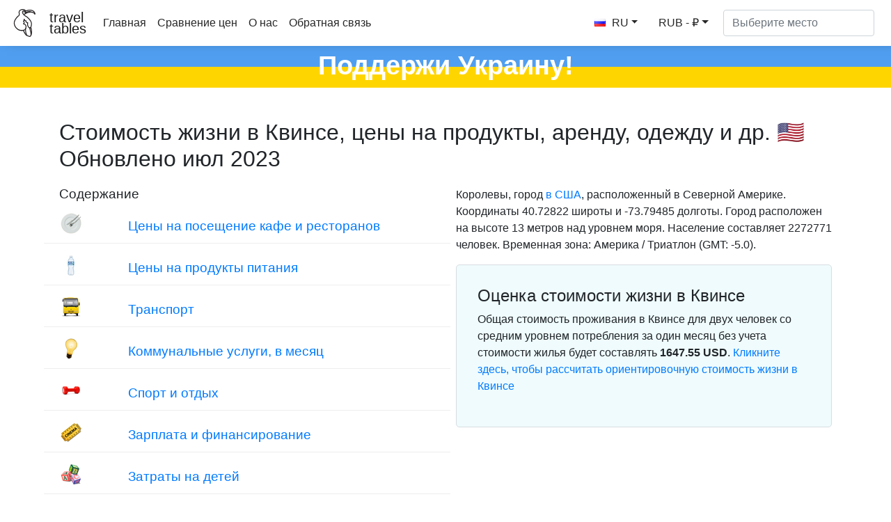

--- FILE ---
content_type: text/html
request_url: https://ru.traveltables.com/country/united-states/city/queens-ny/cost-of-living/
body_size: 11676
content:
<!doctype html><html lang=en><head><meta charset=utf-8><script>(function(e,t,n,s,o){e[s]=e[s]||[],e[s].push({"gtm.start":(new Date).getTime(),event:"gtm.js"});var a=t.getElementsByTagName(n)[0],i=t.createElement(n),r=s!="dataLayer"?"&l="+s:"";i.defer=!0,i.src="https://www.googletagmanager.com/gtm.js?id="+o+r,a.parentNode.insertBefore(i,a)})(window,document,"script","dataLayer","GTM-WMWHK22")</script><link rel=apple-touch-icon sizes=180x180 href=/apple-touch-icon.png><link rel=icon type=image/png sizes=32x32 href=/favicon-32x32.png><link rel=icon type=image/png sizes=194x194 href=/favicon-194x194.png><link rel=icon type=image/png sizes=192x192 href=/android-chrome-192x192.png><link rel=icon type=image/png sizes=16x16 href=/favicon-16x16.png><link rel=manifest href=/site.webmanifest><link rel=mask-icon href=/safari-pinned-tab.svg color=#5bbad5><meta name=msapplication-TileColor content="#da532c"><meta name=msapplication-TileImage content="/mstile-144x144.png"><meta name=theme-color content="#ffffff"><meta name=viewport content="width=device-width,initial-scale=1,shrink-to-fit=no"><meta name=csrf-token content="p9PhnjYVIU1X6aW5gFTVjeuE6XZmBGlOcKroYGFC"><script>(adsbygoogle=window.adsbygoogle||[]).push({google_ad_client:"ca-pub-1589096508840220",enable_page_level_ads:!0})</script><title>Стоимость жизни и цены в Квинсе 🇺🇸 Обновлено июл 2023 - TravelTables</title><meta name=description content="Общая стоимость проживания в Квинсе 🇺🇸 для двух человек со средним уровнем потребления за один месяц без учета стоимости жилья будет составлять ~ 1647.55 $. Цены в Квинсе на 54 товаров и услуг в 10 категориях. Стоимость еды, кафе и ресторанов, транспорта, коммунальных услуг и сборов, цены на одежду, стоимость аренды апартаментов и покупки жилья в Квинсе, а так же средние зарплаты и процентные ставки."><meta property="og:description" content="Общая стоимость проживания в Квинсе 🇺🇸 для двух человек со средним уровнем потребления за один месяц без учета стоимости жилья будет составлять ~ 1647.55 $. Цены в Квинсе на 54 товаров и услуг в 10 категориях. Стоимость еды, кафе и ресторанов, транспорта, коммунальных услуг и сборов, цены на одежду, стоимость аренды апартаментов и покупки жилья в Квинсе, а так же средние зарплаты и процентные ставки."><meta name=twitter:image content="https://traveltables-s3.ams3.cdn.digitaloceanspaces.com/ru/united-states/queens-ny_cost-of-living-1200x628.jpg"><meta property="og:image" content="https://traveltables-s3.ams3.cdn.digitaloceanspaces.com/ru/united-states/queens-ny_cost-of-living-1200x628.jpg"><link rel=stylesheet href=/css/public.d522721959ce495a1b29724fdcd969ac5ab7bd252c65cb1f06980941e0aaa20f9c3d4eb74be8769f94eb7ecf2ce56763826878afc3f722e9ee070eb1d5fe7b20.css><meta name=msvalidate.01 content="E189789501BA52029464581EDD8B9A73"><script src=https://traveltables.com/js/gramCarousel.min.7bd0f39a88441a10a5526da93ffca527213f9fcf31afd8411533fef013655738.js integrity="sha256-e9DzmohEGhClUm2pP/ylJyE/n88xr9hBFTP+8BNlVzg="></script></head><body><noscript><iframe src="https://www.googletagmanager.com/ns.html?id=GTM-WMWHK22" height=0 width=0 style=display:none;visibility:hidden></iframe></noscript><nav class="navbar navbar-expand-lg navbar-light bg-light fixed-top top-custom" id=topNavigationNavbar><img class=navbar-brand src=/toucanbold.svg style=height:50px alt=logo>
<a class=navbar-brand href=/ style=line-height:.8>travel<br>tables</a>
<button class=navbar-toggler type=button data-toggle=collapse data-target=#navbarsExampleDefault aria-controls=navbarsExampleDefault aria-expanded=false aria-label="Toggle navigation" onclick=displayMenu(event)>
<span class=navbar-toggler-icon></span></button><div class="collapse navbar-collapse" id=navbarsExampleDefault><ul class="navbar-nav mr-auto"><li class=nav-item><a class=nav-link href=/>Главная</a></li><li class=nav-item><a class=nav-link href=/compare>Сравнение цен</a></li><li class=nav-item><a class=nav-link href=/about rel=nofollow>О нас</a></li><li class=nav-item><a class=nav-link href=/contact rel=nofollow>Обратная связь</a></li></ul><div class="user-settings-selector mx-2"><a tabindex=0 class="btn btn-md btn-info dropdown-toggle" role=button onclick='openModal("user-settings-modal-language")'><span class="country-flag-sprite sprite-flags_gifs-rus"></span> RU</a>
<a tabindex=0 class="btn btn-md btn-info dropdown-toggle" role=button data-toggle=modal data-target=#user-settings-modal-currency onclick='openModal("user-settings-modal-currency")' id=currency-switch><span class=currency-code-converted>RUB - ₽</span></a></div><div id=app><div class=width-f><form onsubmit=return!1 class="form-inline my-2 my-lg-0" autocomplete=off><input id=autoComplete type=text tabindex=1 data-placeholder='Выберите место' aria-label='Выберите место' data-language=ru class="form-control mr-sm-2" autocomplete=off></form></div></div></div></nav><style>.top-row{height:60px;text-align:center;color:#fff;margin-top:11px;font-size:38px;background:linear-gradient(to bottom,#509ef0 50%,#FFD500 50%);font-weight:700}.top-row-link a,.top-row-link:hover,.top-row-link:visited,top-row-link:active{text-decoration:none}</style><a href=https://supportukrainenow.org/translate-and-share-this/ru rel=nofollow class=top-row-link target=_blank><div class=top-row>Поддержи Украину!</div></a><main role=main class="container my-3"><div class=row style=height:auto!important><div class="col-12 col-md-12"><div class="goods-prices-by-categories pt-3"><div class=row><div class=col-12><h1 class=title-top>Стоимость жизни в Квинсе, цены на продукты, аренду, одежду и др. 🇺🇸<br>Обновлено июл 2023</h1></div><div class="col-12 col-md-6 order-2 order-md-1 mb-5"><div class=row><div class=col-12><h3>Содержание</h3></div><div class="col-12 p-2"><div class="row category-expenses"><div class="col-2 px-4 m-auto col-img"><span class="country-flag-sprite sprite-goods-restaurant"></span></div><div class="col-10 px-4 category-name"><a href=#cat-6>Цены на посещение кафе и ресторанов</a></div></div></div><div class="col-12 p-2"><div class="row category-expenses"><div class="col-2 px-4 m-auto col-img"><span class="country-flag-sprite sprite-goods-watter033"></span></div><div class="col-10 px-4 category-name"><a href=#cat-4>Цены на продукты питания</a></div></div></div><div class="col-12 p-2"><div class="row category-expenses"><div class="col-2 px-4 m-auto col-img"><span class="country-flag-sprite sprite-goods-monthly_pass"></span></div><div class="col-10 px-4 category-name"><a href=#cat-9>Транспорт</a></div></div></div><div class="col-12 p-2"><div class="row category-expenses"><div class="col-2 px-4 m-auto col-img"><span class="country-flag-sprite sprite-goods-lamp"></span></div><div class="col-10 px-4 category-name"><a href=#cat-10>Коммунальные услуги, в месяц</a></div></div></div><div class="col-12 p-2"><div class="row category-expenses"><div class="col-2 px-4 m-auto col-img"><span class="country-flag-sprite sprite-goods-fitness"></span></div><div class="col-10 px-4 category-name"><a href=#cat-8>Спорт и отдых</a></div></div></div><div class="col-12 p-2"><div class="row category-expenses"><div class="col-2 px-4 m-auto col-img"><span class="country-flag-sprite sprite-goods-cinema"></span></div><div class="col-10 px-4 category-name"><a href=#cat-7>Зарплата и финансирование</a></div></div></div><div class="col-12 p-2"><div class="row category-expenses"><div class="col-2 px-4 m-auto col-img"><span class="country-flag-sprite sprite-goods-kindergarten"></span></div><div class="col-10 px-4 category-name"><a href=#cat-2>Затраты на детей</a></div></div></div><div class="col-12 p-2"><div class="row category-expenses"><div class="col-2 px-4 m-auto col-img"><span class="country-flag-sprite sprite-goods-jeans"></span></div><div class="col-10 px-4 category-name"><a href=#cat-3>Одежда и обувь</a></div></div></div><div class="col-12 p-2"><div class="row category-expenses"><div class="col-2 px-4 m-auto col-img"><span class="country-flag-sprite sprite-goods-apartment"></span></div><div class="col-10 px-4 category-name"><a href=#cat-5>Цены на аренду жилья, в месяц</a></div></div></div><div class="col-12 p-2"><div class="row category-expenses"><div class="col-2 px-4 m-auto col-img"><span class="country-flag-sprite sprite-goods-square_meter"></span></div><div class="col-10 px-4 category-name"><a href=#cat-1>Цены на покупку квартиры</a></div></div></div><div class="col-12 p-2"><div class="row category-expenses"><div class="col-2 px-4 m-auto col-img">🌤</div><div class="col-10 px-4 category-name"><a href=/country/united-states/city/queens-ny/weather>Погода по месяцам в Квинсе</a></div></div></div></div></div><div class="col-12 col-md-6 order-1 order-md-2 mb-5"><p>Королевы, город <a href=/country/united-states/cost-of-living>в США</a>, расположенный в Северной Америке. Координаты 40.72822 широты и -73.79485 долготы. Город расположен на высоте 13 метров над уровнем моря. Население составляет 2272771 человек. Временная зона: Америка / Триатлон (GMT: -5.0).</p><div class=counter-goods><h2>Оценка стоимости жизни в Квинсе</h2><p class=hide-on-estimator-turn-on>Общая стоимость проживания в Квинсе для двух человек со средним уровнем потребления за один месяц без учета стоимости жилья будет составлять <b><span class=price-convert data-currency-code=USD data-price=1647.55>1647.55</span> <span class=currency-code-converted>USD</span></b>.
<a onclick="return enableEstimator(),!1" class=hide-on-estimator-turn-on>Кликните здесь, чтобы рассчитать ориентировочную стоимость жизни в Квинсе</a></p><div class=show-on-estimator-turn-on id=estimate><div class="description mb-3"><p>Вы можете рассчитать стоимость жизни в Квинсе меняя количество товаров или услуг используя специальное поле ввода рядом с названием товара. Итоговая сумма появится в плавающем окошке внизу экрана.</p></div><div id=counter-control><estimator people-placeholder="Количество человек" children-placeholder="Количество детей" smoking-placeholder=Курение alcohol-placeholder=Алкоголь total-placeholder=Всего></estimator></div></div></div></div></div></div><div class=py-4><ins class=adsbygoogle style=display:block data-ad-format=fluid data-ad-layout-key=-ef+6k-30-ac+ty data-ad-client=ca-pub-1589096508840220 data-ad-slot=9153919146></ins>
<script>(adsbygoogle=window.adsbygoogle||[]).push({})</script></div><h2 class=py-3 id=cat-6>Цены на посещение кафе и ресторанов</h2><div class="row my-2 g-row" id=g-38><div class="col-md-1 col-1 p-auto m-auto col-img"><span class="country-flag-sprite sprite-goods-restaurant"></span></div><div class="col-md-7 col-11 m-md-0 p-md-0 m-auto p-4 text-md-left col-good-title" style=vertical-align:bottom>Питание в недорогом ресторане</div><div class="col-md-2 col-7 m-auto text-center text-md-right col-price"><span class=price-convert data-currency-code=USD data-price=20 data-range-min data-range-max data-toggle=tooltip title>1,105.62</span>
<span class=currency-code-converted>₽</span></div><div class="col-md-2 col-5 p-auto m-auto text-center col-good-control" style=background-color:#fff><div class=good-control id=good-38><good id=38 name price=20 quantity=1></good></div></div></div><div class="row my-2 g-row" id=g-37><div class="col-md-1 col-1 p-auto m-auto col-img"><span class="country-flag-sprite sprite-goods-restaurant"></span></div><div class="col-md-7 col-11 m-md-0 p-md-0 m-auto p-4 text-md-left col-good-title" style=vertical-align:bottom>Питание для 2 человек, Ресторан среднего уровня, три блюда</div><div class="col-md-2 col-7 m-auto text-center text-md-right col-price"><span class=price-convert data-currency-code=USD data-price=75 data-range-min data-range-max data-toggle=tooltip title>4,146.07</span>
<span class=currency-code-converted>₽</span></div><div class="col-md-2 col-5 p-auto m-auto text-center col-good-control" style=background-color:#fff><div class=good-control id=good-37><good id=37 name price=75 quantity=1></good></div></div></div><div class="row my-2 g-row" id=g-36><div class="col-md-1 col-1 p-auto m-auto col-img"><span class="country-flag-sprite sprite-goods-mcmeal"></span></div><div class="col-md-7 col-11 m-md-0 p-md-0 m-auto p-4 text-md-left col-good-title" style=vertical-align:bottom>Мак меню в McDonalds или альтернативном фастфуде</div><div class="col-md-2 col-7 m-auto text-center text-md-right col-price"><span class=price-convert data-currency-code=USD data-price=8 data-range-min data-range-max data-toggle=tooltip title>442.25</span>
<span class=currency-code-converted>₽</span></div><div class="col-md-2 col-5 p-auto m-auto text-center col-good-control" style=background-color:#fff><div class=good-control id=good-36><good id=36 name price=8 quantity=1></good></div></div></div><div class="row my-2 g-row" id=g-34><div class="col-md-1 col-1 p-auto m-auto col-img"><span class="country-flag-sprite sprite-goods-draught_beer_05"></span></div><div class="col-md-7 col-11 m-md-0 p-md-0 m-auto p-4 text-md-left col-good-title" style=vertical-align:bottom>Домашнее пиво, 0,5 литра</div><div class="col-md-2 col-7 m-auto text-center text-md-right col-price"><span class=price-convert data-currency-code=USD data-price=6 data-range-min data-range-max data-toggle=tooltip title>331.69</span>
<span class=currency-code-converted>₽</span></div><div class="col-md-2 col-5 p-auto m-auto text-center col-good-control" style=background-color:#fff><div class=good-control id=good-34><good id=34 name price=6 quantity=1></good></div></div></div><div class="row my-2 g-row" id=g-35><div class="col-md-1 col-1 p-auto m-auto col-img"><span class="country-flag-sprite sprite-goods-bottle_of_beer05"></span></div><div class="col-md-7 col-11 m-md-0 p-md-0 m-auto p-4 text-md-left col-good-title" style=vertical-align:bottom>Импортированное пиво, 0,33-литровая бутылка</div><div class="col-md-2 col-7 m-auto text-center text-md-right col-price"><span class=price-convert data-currency-code=USD data-price=7 data-range-min data-range-max data-toggle=tooltip title>386.97</span>
<span class=currency-code-converted>₽</span></div><div class="col-md-2 col-5 p-auto m-auto text-center col-good-control" style=background-color:#fff><div class=good-control id=good-35><good id=35 name price=7 quantity=1></good></div></div></div><div class="row my-2 g-row" id=g-32><div class="col-md-1 col-1 p-auto m-auto col-img"><span class="country-flag-sprite sprite-goods-cappuccino"></span></div><div class="col-md-7 col-11 m-md-0 p-md-0 m-auto p-4 text-md-left col-good-title" style=vertical-align:bottom>Капучино</div><div class="col-md-2 col-7 m-auto text-center text-md-right col-price"><span class=price-convert data-currency-code=USD data-price=4.88 data-range-min data-range-max data-toggle=tooltip title>269.77</span>
<span class=currency-code-converted>₽</span></div><div class="col-md-2 col-5 p-auto m-auto text-center col-good-control" style=background-color:#fff><div class=good-control id=good-32><good id=32 name price=4.88 quantity=1></good></div></div></div><div class="row my-2 g-row" id=g-33><div class="col-md-1 col-1 p-auto m-auto col-img"><span class="country-flag-sprite sprite-goods-coke_033"></span></div><div class="col-md-7 col-11 m-md-0 p-md-0 m-auto p-4 text-md-left col-good-title" style=vertical-align:bottom>Coca-Cola, 0,33-литровая банка</div><div class="col-md-2 col-7 m-auto text-center text-md-right col-price"><span class=price-convert data-currency-code=USD data-price=1.69 data-range-min data-range-max data-toggle=tooltip title>93.42</span>
<span class=currency-code-converted>₽</span></div><div class="col-md-2 col-5 p-auto m-auto text-center col-good-control" style=background-color:#fff><div class=good-control id=good-33><good id=33 name price=1.69 quantity=1></good></div></div></div><div class=py-4><div class="row justify-content-center"><div class="col-12 my-4" style=min-height:280px><ins class=adsbygoogle style=display:block data-ad-client=ca-pub-1589096508840220 data-ad-slot=2067497580 data-ad-format=auto data-full-width-responsive=true></ins>
<script>(adsbygoogle=window.adsbygoogle||[]).push({})</script></div></div></div><h2 class=py-3 id=cat-4>Цены на продукты питания</h2><div class="row my-2 g-row" id=g-58><div class="col-md-1 col-1 p-auto m-auto col-img"><span class="country-flag-sprite sprite-goods-watter033"></span></div><div class="col-md-7 col-11 m-md-0 p-md-0 m-auto p-4 text-md-left col-good-title" style=vertical-align:bottom>Вода, 0,33-литровая бутылка</div><div class="col-md-2 col-7 m-auto text-center text-md-right col-price"><span class=price-convert data-currency-code=USD data-price=1.39 data-range-min data-range-max data-toggle=tooltip title>76.84</span>
<span class=currency-code-converted>₽</span></div><div class="col-md-2 col-5 p-auto m-auto text-center col-good-control" style=background-color:#fff><div class=good-control id=good-58><good id=58 name price=1.39 quantity=1></good></div></div></div><div class="row my-2 g-row" id=g-20><div class="col-md-1 col-1 p-auto m-auto col-img"><span class="country-flag-sprite sprite-goods-milk"></span></div><div class="col-md-7 col-11 m-md-0 p-md-0 m-auto p-4 text-md-left col-good-title" style=vertical-align:bottom>Молоко, обычное, 1 литр</div><div class="col-md-2 col-7 m-auto text-center text-md-right col-price"><span class=price-convert data-currency-code=USD data-price=1.25 data-range-min data-range-max data-toggle=tooltip title>69.10</span>
<span class=currency-code-converted>₽</span></div><div class="col-md-2 col-5 p-auto m-auto text-center col-good-control" style=background-color:#fff><div class=good-control id=good-20><good id=20 name price=1.25 quantity=1></good></div></div></div><div class="row my-2 g-row" id=g-18><div class="col-md-1 col-1 p-auto m-auto col-img"><span class="country-flag-sprite sprite-goods-bread"></span></div><div class="col-md-7 col-11 m-md-0 p-md-0 m-auto p-4 text-md-left col-good-title" style=vertical-align:bottom>Буханка свежего белого хлеба, 0,5 кг</div><div class="col-md-2 col-7 m-auto text-center text-md-right col-price"><span class=price-convert data-currency-code=USD data-price=3.12 data-range-min data-range-max data-toggle=tooltip title>172.48</span>
<span class=currency-code-converted>₽</span></div><div class="col-md-2 col-5 p-auto m-auto text-center col-good-control" style=background-color:#fff><div class=good-control id=good-18><good id=18 name price=3.12 quantity=1></good></div></div></div><div class="row my-2 g-row" id=g-25><div class="col-md-1 col-1 p-auto m-auto col-img"><span class="country-flag-sprite sprite-goods-rice"></span></div><div class="col-md-7 col-11 m-md-0 p-md-0 m-auto p-4 text-md-left col-good-title" style=vertical-align:bottom>Белый рис, 1 кг</div><div class="col-md-2 col-7 m-auto text-center text-md-right col-price"><span class=price-convert data-currency-code=USD data-price=6.34 data-range-min data-range-max data-toggle=tooltip title>350.48</span>
<span class=currency-code-converted>₽</span></div><div class="col-md-2 col-5 p-auto m-auto text-center col-good-control" style=background-color:#fff><div class=good-control id=good-25><good id=25 name price=6.34 quantity=1></good></div></div></div><div class="row my-2 g-row" id=g-15><div class="col-md-1 col-1 p-auto m-auto col-img"><span class="country-flag-sprite sprite-goods-egg"></span></div><div class="col-md-7 col-11 m-md-0 p-md-0 m-auto p-4 text-md-left col-good-title" style=vertical-align:bottom>Яйца, упаковка на 12 штук</div><div class="col-md-2 col-7 m-auto text-center text-md-right col-price"><span class=price-convert data-currency-code=USD data-price=3.07 data-range-min data-range-max data-toggle=tooltip title>169.71</span>
<span class=currency-code-converted>₽</span></div><div class="col-md-2 col-5 p-auto m-auto text-center col-good-control" style=background-color:#fff><div class=good-control id=good-15><good id=15 name price=3.07 quantity=1></good></div></div></div><div class="row my-2 g-row" id=g-19><div class="col-md-1 col-1 p-auto m-auto col-img"><span class="country-flag-sprite sprite-goods-cheese"></span></div><div class="col-md-7 col-11 m-md-0 p-md-0 m-auto p-4 text-md-left col-good-title" style=vertical-align:bottom>Местный сыр, 1 кг</div><div class="col-md-2 col-7 m-auto text-center text-md-right col-price"><span class=price-convert data-currency-code=USD data-price=13.22 data-range-min data-range-max data-toggle=tooltip title>730.81</span>
<span class=currency-code-converted>₽</span></div><div class="col-md-2 col-5 p-auto m-auto text-center col-good-control" style=background-color:#fff><div class=good-control id=good-19><good id=19 name price=13.22 quantity=1></good></div></div></div><div class="row my-2 g-row" id=g-13><div class="col-md-1 col-1 p-auto m-auto col-img"><span class="country-flag-sprite sprite-goods-chicken_breasts"></span></div><div class="col-md-7 col-11 m-md-0 p-md-0 m-auto p-4 text-md-left col-good-title" style=vertical-align:bottom>Куриные грудки, без костей и без кожи, 1 кг</div><div class="col-md-2 col-7 m-auto text-center text-md-right col-price"><span class=price-convert data-currency-code=USD data-price=10.66 data-range-min data-range-max data-toggle=tooltip title>589.30</span>
<span class=currency-code-converted>₽</span></div><div class="col-md-2 col-5 p-auto m-auto text-center col-good-control" style=background-color:#fff><div class=good-control id=good-13><good id=13 name price=10.66 quantity=1></good></div></div></div><div class="row my-2 g-row" id=g-11><div class="col-md-1 col-1 p-auto m-auto col-img"><span class="country-flag-sprite sprite-goods-meat"></span></div><div class="col-md-7 col-11 m-md-0 p-md-0 m-auto p-4 text-md-left col-good-title" style=vertical-align:bottom>Говяжья вырезка, красное мясо, 1 кг</div><div class="col-md-2 col-7 m-auto text-center text-md-right col-price"><span class=price-convert data-currency-code=USD data-price=14.88 data-range-min data-range-max data-toggle=tooltip title>822.58</span>
<span class=currency-code-converted>₽</span></div><div class="col-md-2 col-5 p-auto m-auto text-center col-good-control" style=background-color:#fff><div class=good-control id=good-11><good id=11 name price=14.88 quantity=1></good></div></div></div><div class="row my-2 g-row" id=g-9><div class="col-md-1 col-1 p-auto m-auto col-img"><span class="country-flag-sprite sprite-goods-apple"></span></div><div class="col-md-7 col-11 m-md-0 p-md-0 m-auto p-4 text-md-left col-good-title" style=vertical-align:bottom>Яблоки, 1 кг</div><div class="col-md-2 col-7 m-auto text-center text-md-right col-price"><span class=price-convert data-currency-code=USD data-price=3.44 data-range-min data-range-max data-toggle=tooltip title>190.17</span>
<span class=currency-code-converted>₽</span></div><div class="col-md-2 col-5 p-auto m-auto text-center col-good-control" style=background-color:#fff><div class=good-control id=good-9><good id=9 name price=3.44 quantity=1></good></div></div></div><div class="row my-2 g-row" id=g-10><div class="col-md-1 col-1 p-auto m-auto col-img"><span class="country-flag-sprite sprite-goods-banana"></span></div><div class="col-md-7 col-11 m-md-0 p-md-0 m-auto p-4 text-md-left col-good-title" style=vertical-align:bottom>Банан, 1 кг</div><div class="col-md-2 col-7 m-auto text-center text-md-right col-price"><span class=price-convert data-currency-code=USD data-price=1.54 data-range-min data-range-max data-toggle=tooltip title>85.13</span>
<span class=currency-code-converted>₽</span></div><div class="col-md-2 col-5 p-auto m-auto text-center col-good-control" style=background-color:#fff><div class=good-control id=good-10><good id=10 name price=1.54 quantity=1></good></div></div></div><div class="row my-2 g-row" id=g-22><div class="col-md-1 col-1 p-auto m-auto col-img"><span class="country-flag-sprite sprite-goods-orange"></span></div><div class="col-md-7 col-11 m-md-0 p-md-0 m-auto p-4 text-md-left col-good-title" style=vertical-align:bottom>Апельсины, 1 кг</div><div class="col-md-2 col-7 m-auto text-center text-md-right col-price"><span class=price-convert data-currency-code=USD data-price=3.58 data-range-min data-range-max data-toggle=tooltip title>197.91</span>
<span class=currency-code-converted>₽</span></div><div class="col-md-2 col-5 p-auto m-auto text-center col-good-control" style=background-color:#fff><div class=good-control id=good-22><good id=22 name price=3.58 quantity=1></good></div></div></div><div class="row my-2 g-row" id=g-26><div class="col-md-1 col-1 p-auto m-auto col-img"><span class="country-flag-sprite sprite-goods-tomato"></span></div><div class="col-md-7 col-11 m-md-0 p-md-0 m-auto p-4 text-md-left col-good-title" style=vertical-align:bottom>Помидор, 1 кг</div><div class="col-md-2 col-7 m-auto text-center text-md-right col-price"><span class=price-convert data-currency-code=USD data-price=3.63 data-range-min data-range-max data-toggle=tooltip title>200.67</span>
<span class=currency-code-converted>₽</span></div><div class="col-md-2 col-5 p-auto m-auto text-center col-good-control" style=background-color:#fff><div class=good-control id=good-26><good id=26 name price=3.63 quantity=1></good></div></div></div><div class="row my-2 g-row" id=g-24><div class="col-md-1 col-1 p-auto m-auto col-img"><span class="country-flag-sprite sprite-goods-potato"></span></div><div class="col-md-7 col-11 m-md-0 p-md-0 m-auto p-4 text-md-left col-good-title" style=vertical-align:bottom>Картофель, 1 кг</div><div class="col-md-2 col-7 m-auto text-center text-md-right col-price"><span class=price-convert data-currency-code=USD data-price=2.03 data-range-min data-range-max data-toggle=tooltip title>112.22</span>
<span class=currency-code-converted>₽</span></div><div class="col-md-2 col-5 p-auto m-auto text-center col-good-control" style=background-color:#fff><div class=good-control id=good-24><good id=24 name price=2.03 quantity=1></good></div></div></div><div class="row my-2 g-row" id=g-21><div class="col-md-1 col-1 p-auto m-auto col-img"><span class="country-flag-sprite sprite-goods-onion"></span></div><div class="col-md-7 col-11 m-md-0 p-md-0 m-auto p-4 text-md-left col-good-title" style=vertical-align:bottom>Лук, 1 кг</div><div class="col-md-2 col-7 m-auto text-center text-md-right col-price"><span class=price-convert data-currency-code=USD data-price=2.21 data-range-min data-range-max data-toggle=tooltip title>122.17</span>
<span class=currency-code-converted>₽</span></div><div class="col-md-2 col-5 p-auto m-auto text-center col-good-control" style=background-color:#fff><div class=good-control id=good-21><good id=21 name price=2.21 quantity=1></good></div></div></div><div class="row my-2 g-row" id=g-17><div class="col-md-1 col-1 p-auto m-auto col-img"><span class="country-flag-sprite sprite-goods-lettuce"></span></div><div class="col-md-7 col-11 m-md-0 p-md-0 m-auto p-4 text-md-left col-good-title" style=vertical-align:bottom>Салат-латук, 1 головка</div><div class="col-md-2 col-7 m-auto text-center text-md-right col-price"><span class=price-convert data-currency-code=USD data-price=1.63 data-range-min data-range-max data-toggle=tooltip title>90.11</span>
<span class=currency-code-converted>₽</span></div><div class="col-md-2 col-5 p-auto m-auto text-center col-good-control" style=background-color:#fff><div class=good-control id=good-17><good id=17 name price=1.63 quantity=1></good></div></div></div><div class="row my-2 g-row" id=g-27><div class="col-md-1 col-1 p-auto m-auto col-img"><span class="country-flag-sprite sprite-goods-water_15"></span></div><div class="col-md-7 col-11 m-md-0 p-md-0 m-auto p-4 text-md-left col-good-title" style=vertical-align:bottom>Вода, 1,5-литровая бутылка</div><div class="col-md-2 col-7 m-auto text-center text-md-right col-price"><span class=price-convert data-currency-code=USD data-price=2 data-range-min data-range-max data-toggle=tooltip title>110.56</span>
<span class=currency-code-converted>₽</span></div><div class="col-md-2 col-5 p-auto m-auto text-center col-good-control" style=background-color:#fff><div class=good-control id=good-27><good id=27 name price=2 quantity=1></good></div></div></div><div class="row my-2 g-row" id=g-12><div class="col-md-1 col-1 p-auto m-auto col-img"><span class="country-flag-sprite sprite-goods-bottle_of_wine"></span></div><div class="col-md-7 col-11 m-md-0 p-md-0 m-auto p-4 text-md-left col-good-title" style=vertical-align:bottom>Бутылка вина, средняя цена</div><div class="col-md-2 col-7 m-auto text-center text-md-right col-price"><span class=price-convert data-currency-code=USD data-price=13.5 data-range-min data-range-max data-toggle=tooltip title>746.29</span>
<span class=currency-code-converted>₽</span></div><div class="col-md-2 col-5 p-auto m-auto text-center col-good-control" style=background-color:#fff><div class=good-control id=good-12><good id=12 name price=13.5 quantity=1></good></div></div></div><div class="row my-2 g-row" id=g-14><div class="col-md-1 col-1 p-auto m-auto col-img"><span class="country-flag-sprite sprite-goods-bottle_of_beer05"></span></div><div class="col-md-7 col-11 m-md-0 p-md-0 m-auto p-4 text-md-left col-good-title" style=vertical-align:bottom>Домашнее пиво, бутылка объемом 0,5 литра</div><div class="col-md-2 col-7 m-auto text-center text-md-right col-price"><span class=price-convert data-currency-code=USD data-price=2.59 data-range-min data-range-max data-toggle=tooltip title>143.18</span>
<span class=currency-code-converted>₽</span></div><div class="col-md-2 col-5 p-auto m-auto text-center col-good-control" style=background-color:#fff><div class=good-control id=good-14><good id=14 name price=2.59 quantity=1></good></div></div></div><div class="row my-2 g-row" id=g-68><div class="col-md-1 col-1 p-auto m-auto col-img"><span class="country-flag-sprite sprite-goods-bottle_of_beer05"></span></div><div class="col-md-7 col-11 m-md-0 p-md-0 m-auto p-4 text-md-left col-good-title" style=vertical-align:bottom>Импортированное пиво, 0,33-литровая бутылка</div><div class="col-md-2 col-7 m-auto text-center text-md-right col-price"><span class=price-convert data-currency-code=USD data-price=3.67 data-range-min data-range-max data-toggle=tooltip title>202.88</span>
<span class=currency-code-converted>₽</span></div><div class="col-md-2 col-5 p-auto m-auto text-center col-good-control" style=background-color:#fff><div class=good-control id=good-68><good id=68 name price=3.67 quantity=1></good></div></div></div><div class="row my-2 g-row" id=g-23><div class="col-md-1 col-1 p-auto m-auto col-img"><span class="country-flag-sprite sprite-goods-cigarette"></span></div><div class="col-md-7 col-11 m-md-0 p-md-0 m-auto p-4 text-md-left col-good-title" style=vertical-align:bottom>Пачка сигарет</div><div class="col-md-2 col-7 m-auto text-center text-md-right col-price"><span class=price-convert data-currency-code=USD data-price=13.25 data-range-min data-range-max data-toggle=tooltip title>732.47</span>
<span class=currency-code-converted>₽</span></div><div class="col-md-2 col-5 p-auto m-auto text-center col-good-control" style=background-color:#fff><div class=good-control id=good-23><good id=23 name price=13.25 quantity=1></good></div></div></div><div class=py-4><ins class=adsbygoogle style=display:block data-ad-format=fluid data-ad-layout-key=-ef+6k-30-ac+ty data-ad-client=ca-pub-1589096508840220 data-ad-slot=9153919146></ins>
<script>(adsbygoogle=window.adsbygoogle||[]).push({})</script></div><h2 class=py-3 id=cat-9>Транспорт</h2><div class="row my-2 g-row" id=g-47><div class="col-md-1 col-1 p-auto m-auto col-img"><span class="country-flag-sprite sprite-goods-monthly_pass"></span></div><div class="col-md-7 col-11 m-md-0 p-md-0 m-auto p-4 text-md-left col-good-title" style=vertical-align:bottom>Односторонний билет, местный транспорт</div><div class="col-md-2 col-7 m-auto text-center text-md-right col-price"><span class=price-convert data-currency-code=USD data-price=2.75 data-range-min data-range-max data-toggle=tooltip title>152.02</span>
<span class=currency-code-converted>₽</span></div><div class="col-md-2 col-5 p-auto m-auto text-center col-good-control" style=background-color:#fff><div class=good-control id=good-47><good id=47 name price=2.75 quantity=1></good></div></div></div><div class="row my-2 g-row" id=g-46><div class="col-md-1 col-1 p-auto m-auto col-img"><span class="country-flag-sprite sprite-goods-monthly_pass"></span></div><div class="col-md-7 col-11 m-md-0 p-md-0 m-auto p-4 text-md-left col-good-title" style=vertical-align:bottom>Ежемесячный проездной, Обычная цена</div><div class="col-md-2 col-7 m-auto text-center text-md-right col-price"><span class=price-convert data-currency-code=USD data-price=127 data-range-min data-range-max data-toggle=tooltip title>7,020.69</span>
<span class=currency-code-converted>₽</span></div><div class="col-md-2 col-5 p-auto m-auto text-center col-good-control" style=background-color:#fff><div class=good-control id=good-46><good id=46 name price=127 quantity=1></good></div></div></div><div class="row my-2 g-row" id=g-50><div class="col-md-1 col-1 p-auto m-auto col-img"><span class="country-flag-sprite sprite-goods-taxi"></span></div><div class="col-md-7 col-11 m-md-0 p-md-0 m-auto p-4 text-md-left col-good-title" style=vertical-align:bottom>Тариф за посадку, средний</div><div class="col-md-2 col-7 m-auto text-center text-md-right col-price"><span class=price-convert data-currency-code=USD data-price=3.5 data-range-min data-range-max data-toggle=tooltip title>193.48</span>
<span class=currency-code-converted>₽</span></div><div class="col-md-2 col-5 p-auto m-auto text-center col-good-control" style=background-color:#fff><div class=good-control id=good-50><good id=50 name price=3.5 quantity=1></good></div></div></div><div class="row my-2 g-row" id=g-49><div class="col-md-1 col-1 p-auto m-auto col-img"><span class="country-flag-sprite sprite-goods-taxi"></span></div><div class="col-md-7 col-11 m-md-0 p-md-0 m-auto p-4 text-md-left col-good-title" style=vertical-align:bottom>Такси, цена за 1 км, нормальный тариф</div><div class="col-md-2 col-7 m-auto text-center text-md-right col-price"><span class=price-convert data-currency-code=USD data-price=1.86 data-range-min data-range-max data-toggle=tooltip title>102.82</span>
<span class=currency-code-converted>₽</span></div><div class="col-md-2 col-5 p-auto m-auto text-center col-good-control" style=background-color:#fff><div class=good-control id=good-49><good id=49 name price=1.86 quantity=1></good></div></div></div><div class="row my-2 g-row" id=g-48><div class="col-md-1 col-1 p-auto m-auto col-img"><span class="country-flag-sprite sprite-goods-taxi"></span></div><div class="col-md-7 col-11 m-md-0 p-md-0 m-auto p-4 text-md-left col-good-title" style=vertical-align:bottom>Такси, цена за 1 час ожидания, нормальный тариф</div><div class="col-md-2 col-7 m-auto text-center text-md-right col-price"><span class=price-convert data-currency-code=USD data-price=27.5 data-range-min data-range-max data-toggle=tooltip title>1,520.23</span>
<span class=currency-code-converted>₽</span></div><div class="col-md-2 col-5 p-auto m-auto text-center col-good-control" style=background-color:#fff><div class=good-control id=good-48><good id=48 name price=27.5 quantity=1></good></div></div></div><div class="row my-2 g-row" id=g-45><div class="col-md-1 col-1 p-auto m-auto col-img"><span class="country-flag-sprite sprite-goods-gasoline"></span></div><div class="col-md-7 col-11 m-md-0 p-md-0 m-auto p-4 text-md-left col-good-title" style=vertical-align:bottom>Бензин, 1 литр</div><div class="col-md-2 col-7 m-auto text-center text-md-right col-price"><span class=price-convert data-currency-code=USD data-price=0.67 data-range-min data-range-max data-toggle=tooltip title>37.04</span>
<span class=currency-code-converted>₽</span></div><div class="col-md-2 col-5 p-auto m-auto text-center col-good-control" style=background-color:#fff><div class=good-control id=good-45><good id=45 name price=0.67 quantity=1></good></div></div></div><div class="row my-2 g-row" id=g-52><div class="col-md-1 col-1 p-auto m-auto col-img"><span class="country-flag-sprite sprite-goods-car"></span></div><div class="col-md-7 col-11 m-md-0 p-md-0 m-auto p-4 text-md-left col-good-title" style=vertical-align:bottom>Volkswagen Golf 1.4 90 KW Trendline (или эквивалентный новый автомобиль)</div><div class="col-md-2 col-7 m-auto text-center text-md-right col-price"><span class=price-convert data-currency-code=USD data-price=26000 data-range-min data-range-max data-toggle=tooltip title>1,437,305.98</span>
<span class=currency-code-converted>₽</span></div><div class="col-md-2 col-5 p-auto m-auto text-center col-good-control" style=background-color:#fff><div class=good-control id=good-52><good id=52 name price=26000 quantity=1></good></div></div></div><div class=py-4><div class="alert alert-info my-5" role=alert><div class=icon-alert-left>💵</div><div class=alert-info-text>Вы можете помочь другим добавив информацию о текущих ценах в Квинсе.
<a href=/add-goods-and-services-prices/ class=alert-link>Обновить цены</a></div></div></div><h2 class=py-3 id=cat-10>Коммунальные услуги, в месяц</h2><div class="row my-2 g-row" id=g-54><div class="col-md-1 col-1 p-auto m-auto col-img"><span class="country-flag-sprite sprite-goods-lamp"></span></div><div class="col-md-7 col-11 m-md-0 p-md-0 m-auto p-4 text-md-left col-good-title" style=vertical-align:bottom>Основные коммунальные услуги для 85m2 Квартира, включая электричество, отопление или охлаждение, воду и вывоз мусора</div><div class="col-md-2 col-7 m-auto text-center text-md-right col-price"><span class=price-convert data-currency-code=USD data-price=237.31 data-range-min data-range-max data-toggle=tooltip title>13,118.73</span>
<span class=currency-code-converted>₽</span></div><div class="col-md-2 col-5 p-auto m-auto text-center col-good-control" style=background-color:#fff><div class=good-control id=good-54><good id=54 name price=237.31 quantity=1></good></div></div></div><div class="row my-2 g-row" id=g-53><div class="col-md-1 col-1 p-auto m-auto col-img"><span class="country-flag-sprite sprite-goods-phone"></span></div><div class="col-md-7 col-11 m-md-0 p-md-0 m-auto p-4 text-md-left col-good-title" style=vertical-align:bottom>Предоплаченный Мобильный Тариф, цена за 1 мин, Без Скидки или Планов</div><div class="col-md-2 col-7 m-auto text-center text-md-right col-price"><span class=price-convert data-currency-code=USD data-price=0.37 data-range-min data-range-max data-toggle=tooltip title>20.45</span>
<span class=currency-code-converted>₽</span></div><div class="col-md-2 col-5 p-auto m-auto text-center col-good-control" style=background-color:#fff><div class=good-control id=good-53><good id=53 name price=0.37 quantity=1></good></div></div></div><div class="row my-2 g-row" id=g-55><div class="col-md-1 col-1 p-auto m-auto col-img"><span class="country-flag-sprite sprite-goods-internet"></span></div><div class="col-md-7 col-11 m-md-0 p-md-0 m-auto p-4 text-md-left col-good-title" style=vertical-align:bottom>Интернет, 60 Мбит / с или Больше, Неограниченные данные, Кабель / ADSL</div><div class="col-md-2 col-7 m-auto text-center text-md-right col-price"><span class=price-convert data-currency-code=USD data-price=63.75 data-range-min data-range-max data-toggle=tooltip title>3,524.16</span>
<span class=currency-code-converted>₽</span></div><div class="col-md-2 col-5 p-auto m-auto text-center col-good-control" style=background-color:#fff><div class=good-control id=good-55><good id=55 name price=63.75 quantity=1></good></div></div></div><div class=py-4><ins class=adsbygoogle style=display:block data-ad-format=fluid data-ad-layout-key=-ef+6k-30-ac+ty data-ad-client=ca-pub-1589096508840220 data-ad-slot=9153919146></ins>
<script>(adsbygoogle=window.adsbygoogle||[]).push({})</script></div><h2 class=py-3 id=cat-8>Спорт и отдых</h2><div class="row my-2 g-row" id=g-43><div class="col-md-1 col-1 p-auto m-auto col-img"><span class="country-flag-sprite sprite-goods-fitness"></span></div><div class="col-md-7 col-11 m-md-0 p-md-0 m-auto p-4 text-md-left col-good-title" style=vertical-align:bottom>Фитнес-клуб, Ежемесячная плата за 1 взрослого</div><div class="col-md-2 col-7 m-auto text-center text-md-right col-price"><span class=price-convert data-currency-code=USD data-price=33.86 data-range-min data-range-max data-toggle=tooltip title>1,871.81</span>
<span class=currency-code-converted>₽</span></div><div class="col-md-2 col-5 p-auto m-auto text-center col-good-control" style=background-color:#fff><div class=good-control id=good-43><good id=43 name price=33.86 quantity=1></good></div></div></div><div class="row my-2 g-row" id=g-44><div class="col-md-1 col-1 p-auto m-auto col-img"><span class="country-flag-sprite sprite-goods-tennis"></span></div><div class="col-md-7 col-11 m-md-0 p-md-0 m-auto p-4 text-md-left col-good-title" style=vertical-align:bottom>Аренда теннисного корта, 1 час на выходных</div><div class="col-md-2 col-7 m-auto text-center text-md-right col-price"><span class=price-convert data-currency-code=USD data-price=34 data-range-min data-range-max data-toggle=tooltip title>1,879.55</span>
<span class=currency-code-converted>₽</span></div><div class="col-md-2 col-5 p-auto m-auto text-center col-good-control" style=background-color:#fff><div class=good-control id=good-44><good id=44 name price=34 quantity=1></good></div></div></div><div class=py-4><ins class=adsbygoogle style=display:block data-ad-format=fluid data-ad-layout-key=-ef+6k-30-ac+ty data-ad-client=ca-pub-1589096508840220 data-ad-slot=9153919146></ins>
<script>(adsbygoogle=window.adsbygoogle||[]).push({})</script></div><h2 class=py-3 id=cat-7>Зарплата и финансирование</h2><div class="row my-2 g-row" id=g-42><div class="col-md-1 col-1 p-auto m-auto col-img"><span class="country-flag-sprite sprite-goods-cinema"></span></div><div class="col-md-7 col-11 m-md-0 p-md-0 m-auto p-4 text-md-left col-good-title" style=vertical-align:bottom>Билет в кино, 1 место</div><div class="col-md-2 col-7 m-auto text-center text-md-right col-price"><span class=price-convert data-currency-code=USD data-price=16 data-range-min data-range-max data-toggle=tooltip title>884.50</span>
<span class=currency-code-converted>₽</span></div><div class="col-md-2 col-5 p-auto m-auto text-center col-good-control" style=background-color:#fff><div class=good-control id=good-42><good id=42 name price=16 quantity=1></good></div></div></div><div class="row my-2 g-row" id=g-40><div class="col-md-1 col-1 p-auto m-auto col-img"><span class="country-flag-sprite sprite-goods-salary"></span></div><div class="col-md-7 col-11 m-md-0 p-md-0 m-auto p-4 text-md-left col-good-title" style=vertical-align:bottom>Средняя месячная чистая зарплата, после уплаты налогов</div><div class="col-md-2 col-7 m-auto text-center text-md-right col-price"><span class=price-convert data-currency-code=USD data-price=5543.83 data-range-min data-range-max data-toggle=tooltip title>306,468.46</span>
<span class=currency-code-converted>₽</span></div><div class="col-md-2 col-5 p-auto m-auto text-center col-good-control" style=background-color:#fff><div class=good-control id=good-40><good id=40 name price=5543.83 quantity=1></good></div></div></div><div class="row my-2 g-row" id=g-65><div class="col-md-1 col-1 p-auto m-auto col-img"><span class="country-flag-sprite sprite-goods-mortage"></span></div><div class="col-md-7 col-11 m-md-0 p-md-0 m-auto p-4 text-md-left col-good-title" style=vertical-align:bottom>Процентная ставка по ипотечным кредитам в процентах за 20 лет фиксированной ставки, годовая, фиксированная ставка</div><div class="col-md-2 col-7 m-auto text-center text-md-right col-price">4.52 %</div><div class="col-md-2 col-5 p-auto m-auto text-center col-good-control" style=background-color:#fff><div class=good-control id=good-65><good id=65 name price=4.52 quantity=1></good></div></div></div><div class=py-4><ins class=adsbygoogle style=display:block data-ad-format=fluid data-ad-layout-key=-ef+6k-30-ac+ty data-ad-client=ca-pub-1589096508840220 data-ad-slot=9153919146></ins>
<script>(adsbygoogle=window.adsbygoogle||[]).push({})</script></div><h2 class=py-3 id=cat-2>Затраты на детей</h2><div class="row my-2 g-row" id=g-4><div class="col-md-1 col-1 p-auto m-auto col-img"><span class="country-flag-sprite sprite-goods-kindergarten"></span></div><div class="col-md-7 col-11 m-md-0 p-md-0 m-auto p-4 text-md-left col-good-title" style=vertical-align:bottom>Частный дошкольный или детский сад, ежемесячно на 1 ребенка</div><div class="col-md-2 col-7 m-auto text-center text-md-right col-price"><span class=price-convert data-currency-code=USD data-price=1425 data-range-min data-range-max data-toggle=tooltip title>78,775.42</span>
<span class=currency-code-converted>₽</span></div><div class="col-md-2 col-5 p-auto m-auto text-center col-good-control" style=background-color:#fff><div class=good-control id=good-4><good id=4 name price=1425 quantity=1></good></div></div></div><div class="row my-2 g-row" id=g-3><div class="col-md-1 col-1 p-auto m-auto col-img"><span class="country-flag-sprite sprite-goods-school"></span></div><div class="col-md-7 col-11 m-md-0 p-md-0 m-auto p-4 text-md-left col-good-title" style=vertical-align:bottom>Международная начальная школа, ежегодно для 1 ребенка</div><div class="col-md-2 col-7 m-auto text-center text-md-right col-price"><span class=price-convert data-currency-code=USD data-price=18000 data-range-min data-range-max data-toggle=tooltip title>995,057.98</span>
<span class=currency-code-converted>₽</span></div><div class="col-md-2 col-5 p-auto m-auto text-center col-good-control" style=background-color:#fff><div class=good-control id=good-3><good id=3 name price=18000 quantity=1></good></div></div></div><div class=py-4><ins class=adsbygoogle style=display:block data-ad-format=fluid data-ad-layout-key=-ef+6k-30-ac+ty data-ad-client=ca-pub-1589096508840220 data-ad-slot=9153919146></ins>
<script>(adsbygoogle=window.adsbygoogle||[]).push({})</script></div><h2 class=py-3 id=cat-3>Одежда и обувь</h2><div class="row my-2 g-row" id=g-5><div class="col-md-1 col-1 p-auto m-auto col-img"><span class="country-flag-sprite sprite-goods-jeans"></span></div><div class="col-md-7 col-11 m-md-0 p-md-0 m-auto p-4 text-md-left col-good-title" style=vertical-align:bottom>Пара джинсов в магазинах брендовой одежды</div><div class="col-md-2 col-7 m-auto text-center text-md-right col-price"><span class=price-convert data-currency-code=USD data-price=48.25 data-range-min data-range-max data-toggle=tooltip title>2,667.31</span>
<span class=currency-code-converted>₽</span></div><div class="col-md-2 col-5 p-auto m-auto text-center col-good-control" style=background-color:#fff><div class=good-control id=good-5><good id=5 name price=48.25 quantity=1></good></div></div></div><div class="row my-2 g-row" id=g-64><div class="col-md-1 col-1 p-auto m-auto col-img"><span class="country-flag-sprite sprite-goods-summer_dress"></span></div><div class="col-md-7 col-11 m-md-0 p-md-0 m-auto p-4 text-md-left col-good-title" style=vertical-align:bottom>Летнее платье в магазине брендовой одежды</div><div class="col-md-2 col-7 m-auto text-center text-md-right col-price"><span class=price-convert data-currency-code=USD data-price=34 data-range-min data-range-max data-toggle=tooltip title>1,879.55</span>
<span class=currency-code-converted>₽</span></div><div class="col-md-2 col-5 p-auto m-auto text-center col-good-control" style=background-color:#fff><div class=good-control id=good-64><good id=64 name price=34 quantity=1></good></div></div></div><div class="row my-2 g-row" id=g-7><div class="col-md-1 col-1 p-auto m-auto col-img"><span class="country-flag-sprite sprite-goods-running_shoes"></span></div><div class="col-md-7 col-11 m-md-0 p-md-0 m-auto p-4 text-md-left col-good-title" style=vertical-align:bottom>Пара кроссовок, средняя цена</div><div class="col-md-2 col-7 m-auto text-center text-md-right col-price"><span class=price-convert data-currency-code=USD data-price=79.86 data-range-min data-range-max data-toggle=tooltip title>4,414.74</span>
<span class=currency-code-converted>₽</span></div><div class="col-md-2 col-5 p-auto m-auto text-center col-good-control" style=background-color:#fff><div class=good-control id=good-7><good id=7 name price=79.86 quantity=1></good></div></div></div><div class="row my-2 g-row" id=g-6><div class="col-md-1 col-1 p-auto m-auto col-img"><span class="country-flag-sprite sprite-goods-leather_shoes"></span></div><div class="col-md-7 col-11 m-md-0 p-md-0 m-auto p-4 text-md-left col-good-title" style=vertical-align:bottom>Пара кожаной обуви</div><div class="col-md-2 col-7 m-auto text-center text-md-right col-price"><span class=price-convert data-currency-code=USD data-price=106.5 data-range-min data-range-max data-toggle=tooltip title>5,887.43</span>
<span class=currency-code-converted>₽</span></div><div class="col-md-2 col-5 p-auto m-auto text-center col-good-control" style=background-color:#fff><div class=good-control id=good-6><good id=6 name price=106.5 quantity=1></good></div></div></div><div class=py-4><ins class=adsbygoogle style=display:block data-ad-format=fluid data-ad-layout-key=-ef+6k-30-ac+ty data-ad-client=ca-pub-1589096508840220 data-ad-slot=9153919146></ins>
<script>(adsbygoogle=window.adsbygoogle||[]).push({})</script></div><h2 class=py-3 id=cat-5>Цены на аренду жилья, в месяц</h2><div class="row my-2 g-row" id=g-29><div class="col-md-1 col-1 p-auto m-auto col-img"><span class="country-flag-sprite sprite-goods-apartment"></span></div><div class="col-md-7 col-11 m-md-0 p-md-0 m-auto p-4 text-md-left col-good-title" style=vertical-align:bottom>Квартира, 1 спальня, в центре города</div><div class="col-md-2 col-7 m-auto text-center text-md-right col-price"><span class=price-convert data-currency-code=USD data-price=2556.25 data-range-min data-range-max data-toggle=tooltip title>141,312.05</span>
<span class=currency-code-converted>₽</span></div><div class="col-md-2 col-5 p-auto m-auto text-center col-good-control" style=background-color:#fff><div class=good-control id=good-29><good id=29 name price=2556.25 quantity=1></good></div></div></div><div class="row my-2 g-row" id=g-28><div class="col-md-1 col-1 p-auto m-auto col-img"><span class="country-flag-sprite sprite-goods-apartment"></span></div><div class="col-md-7 col-11 m-md-0 p-md-0 m-auto p-4 text-md-left col-good-title" style=vertical-align:bottom>Квартира, 1 спальня, Вне центра города</div><div class="col-md-2 col-7 m-auto text-center text-md-right col-price"><span class=price-convert data-currency-code=USD data-price=1982.5 data-range-min data-range-max data-toggle=tooltip title>109,594.58</span>
<span class=currency-code-converted>₽</span></div><div class="col-md-2 col-5 p-auto m-auto text-center col-good-control" style=background-color:#fff><div class=good-control id=good-28><good id=28 name price=1982.5 quantity=1></good></div></div></div><div class="row my-2 g-row" id=g-31><div class="col-md-1 col-1 p-auto m-auto col-img"><span class="country-flag-sprite sprite-goods-apartment"></span></div><div class="col-md-7 col-11 m-md-0 p-md-0 m-auto p-4 text-md-left col-good-title" style=vertical-align:bottom>Квартира, 3 спальни, в центре города</div><div class="col-md-2 col-7 m-auto text-center text-md-right col-price"><span class=price-convert data-currency-code=USD data-price=4233.33 data-range-min data-range-max data-toggle=tooltip title>234,022.71</span>
<span class=currency-code-converted>₽</span></div><div class="col-md-2 col-5 p-auto m-auto text-center col-good-control" style=background-color:#fff><div class=good-control id=good-31><good id=31 name price=4233.33 quantity=1></good></div></div></div><div class="row my-2 g-row" id=g-30><div class="col-md-1 col-1 p-auto m-auto col-img"><span class="country-flag-sprite sprite-goods-apartment"></span></div><div class="col-md-7 col-11 m-md-0 p-md-0 m-auto p-4 text-md-left col-good-title" style=vertical-align:bottom>Квартира, 3 спальни, Вне центра города</div><div class="col-md-2 col-7 m-auto text-center text-md-right col-price"><span class=price-convert data-currency-code=USD data-price=2900 data-range-min data-range-max data-toggle=tooltip title>160,314.90</span>
<span class=currency-code-converted>₽</span></div><div class="col-md-2 col-5 p-auto m-auto text-center col-good-control" style=background-color:#fff><div class=good-control id=good-30><good id=30 name price=2900 quantity=1></good></div></div></div><div class=py-4><ins class=adsbygoogle style=display:block data-ad-format=fluid data-ad-layout-key=-ef+6k-30-ac+ty data-ad-client=ca-pub-1589096508840220 data-ad-slot=9153919146></ins>
<script>(adsbygoogle=window.adsbygoogle||[]).push({})</script></div><h2 class=py-3 id=cat-1>Цены на покупку квартиры</h2><div class="row my-2 g-row" id=g-2><div class="col-md-1 col-1 p-auto m-auto col-img"><span class="country-flag-sprite sprite-goods-square_meter"></span></div><div class="col-md-7 col-11 m-md-0 p-md-0 m-auto p-4 text-md-left col-good-title" style=vertical-align:bottom>Цена за м<sup>2</sup> на покупку квартиры в центре города</div><div class="col-md-2 col-7 m-auto text-center text-md-right col-price"><span class=price-convert data-currency-code=USD data-price=24038.35 data-range-min data-range-max data-toggle=tooltip title>1,328,864.01</span>
<span class=currency-code-converted>₽</span></div><div class="col-md-2 col-5 p-auto m-auto text-center col-good-control" style=background-color:#fff><div class=good-control id=good-2><good id=2 name price=24038.35 quantity=1></good></div></div></div><div class="row my-2 g-row" id=g-1><div class="col-md-1 col-1 p-auto m-auto col-img"><span class="country-flag-sprite sprite-goods-square_meter"></span></div><div class="col-md-7 col-11 m-md-0 p-md-0 m-auto p-4 text-md-left col-good-title" style=vertical-align:bottom>Цена за м<sup>2</sup> на покупку квартиры за пределами центра города</div><div class="col-md-2 col-7 m-auto text-center text-md-right col-price"><span class=price-convert data-currency-code=USD data-price=9141.86 data-range-min data-range-max data-toggle=tooltip title>505,371.15</span>
<span class=currency-code-converted>₽</span></div><div class="col-md-2 col-5 p-auto m-auto text-center col-good-control" style=background-color:#fff><div class=good-control id=good-1><good id=1 name price=9141.86 quantity=1></good></div></div></div></div><div class=col-12><div class="row my-5"><div class="mx-auto p-5"><div class=social-buttons-inline><a class=resp-sharing-button__link rel=noreferrer href="https://facebook.com/sharer/sharer.php?u=https%3a%2f%2fru.traveltables.com%2fcountry%2funited-states%2fcity%2fqueens-ny%2fcost-of-living%2f" target=_blank aria-label="Поделиться в Facebook"><div class="resp-sharing-button resp-sharing-button--facebook resp-sharing-button--large"><div aria-hidden=true class="resp-sharing-button__icon resp-sharing-button__icon--solid"><svg xmlns="http://www.w3.org/2000/svg" viewBox="0 0 24 24"><path d="M18.77 7.46H14.5v-1.9c0-.9.6-1.1 1-1.1h3V.5h-4.33C10.24.5 9.5 3.44 9.5 5.32v2.15h-3v4h3v12h5v-12h3.85l.42-4z"/></svg></div></div></a><a class=resp-sharing-button__link rel=noreferrer href="https://twitter.com/intent/tweet/?text=&amp;url=https%3a%2f%2fru.traveltables.com%2fcountry%2funited-states%2fcity%2fqueens-ny%2fcost-of-living%2f" target=_blank aria-label="Поделиться в Twitter"><div class="resp-sharing-button resp-sharing-button--twitter resp-sharing-button--large"><div aria-hidden=true class="resp-sharing-button__icon resp-sharing-button__icon--solid"><svg xmlns="http://www.w3.org/2000/svg" viewBox="0 0 24 24"><path d="M23.44 4.83c-.8.37-1.5.38-2.22.02.93-.56.98-.96 1.32-2.02-.88.52-1.86.9-2.9 1.1-.82-.88-2-1.43-3.3-1.43-2.5.0-4.55 2.04-4.55 4.54.0.36.03.7.1 1.04-3.77-.2-7.12-2-9.36-4.75-.4.67-.6 1.45-.6 2.3.0 1.56.8 2.95 2 3.77-.74-.03-1.44-.23-2.05-.57v.06c0 2.2 1.56 4.03 3.64 4.44-.67.2-1.37.2-2.06.08.58 1.8 2.26 3.12 4.25 3.16C5.78 18.1 3.37 18.74 1 18.46c2 1.3 4.4 2.04 6.97 2.04 8.35.0 12.92-6.92 12.92-12.93.0-.2.0-.4-.02-.6.9-.63 1.96-1.22 2.56-2.14z"/></svg></div></div></a><a class=resp-sharing-button__link rel=noreferrer href="https://www.tumblr.com/widgets/share/tool?posttype=link&amp;title=&amp;caption=&amp;content=https%3a%2f%2fru.traveltables.com%2fcountry%2funited-states%2fcity%2fqueens-ny%2fcost-of-living%2f&amp;canonicalUrl=https%3a%2f%2fru.traveltables.com%2fcountry%2funited-states%2fcity%2fqueens-ny%2fcost-of-living%2f&amp;shareSource=tumblr_share_button" target=_blank aria-label="Поделиться в Tumblr"><div class="resp-sharing-button resp-sharing-button--tumblr resp-sharing-button--large"><div aria-hidden=true class="resp-sharing-button__icon resp-sharing-button__icon--solid"><svg xmlns="http://www.w3.org/2000/svg" viewBox="0 0 24 24"><path d="M13.5.5v5h5v4h-5V15c0 5 3.5 4.4 6 2.8v4.4c-6.7 3.2-12 0-12-4.2V9.5h-3V6.7c1-.3 2.2-.7 3-1.3.5-.5 1-1.2 1.4-2 .3-.7.6-1.7.7-3h3.8z"/></svg></div></div></a><a class=resp-sharing-button__link rel=noreferrer href="https://pinterest.com/pin/create/button/?url=https%3a%2f%2fru.traveltables.com%2fcountry%2funited-states%2fcity%2fqueens-ny%2fcost-of-living%2f&amp;media=https%3a%2f%2fru.traveltables.com%2fcountry%2funited-states%2fcity%2fqueens-ny%2fcost-of-living%2f&amp;description=" target=_blank aria-label="Поделиться в Pinterest"><div class="resp-sharing-button resp-sharing-button--pinterest resp-sharing-button--large"><div aria-hidden=true class="resp-sharing-button__icon resp-sharing-button__icon--solid"><svg xmlns="http://www.w3.org/2000/svg" viewBox="0 0 24 24"><path d="M12.14.5C5.86.5 2.7 5 2.7 8.75c0 2.27.86 4.3 2.7 5.05.3.12.57.0.66-.33l.27-1.06c.1-.32.06-.44-.2-.73-.52-.62-.86-1.44-.86-2.6.0-3.33 2.5-6.32 6.5-6.32 3.55.0 5.5 2.17 5.5 5.07.0 3.8-1.7 7.02-4.2 7.02-1.37.0-2.4-1.14-2.07-2.54.4-1.68 1.16-3.48 1.16-4.7.0-1.07-.58-1.98-1.78-1.98-1.4.0-2.55 1.47-2.55 3.42.0 1.25.43 2.1.43 2.1l-1.7 7.2c-.5 2.13-.08 4.75-.04 5 .02.17.22.2.3.1.14-.18 1.82-2.26 2.4-4.33.16-.58.93-3.63.93-3.63.45.88 1.8 1.65 3.22 1.65 4.25.0 7.13-3.87 7.13-9.05C20.5 4.15 17.18.5 12.14.5z"/></svg></div></div></a><a class=resp-sharing-button__link rel=noreferrer href="https://www.linkedin.com/shareArticle?mini=true&amp;url=https%3a%2f%2fru.traveltables.com%2fcountry%2funited-states%2fcity%2fqueens-ny%2fcost-of-living%2f&amp;title=&amp;summary=&amp;source=https%3a%2f%2fru.traveltables.com%2fcountry%2funited-states%2fcity%2fqueens-ny%2fcost-of-living%2f" target=_blank aria-label="Поделиться в LinkedIn"><div class="resp-sharing-button resp-sharing-button--linkedin resp-sharing-button--large"><div aria-hidden=true class="resp-sharing-button__icon resp-sharing-button__icon--solid"><svg xmlns="http://www.w3.org/2000/svg" viewBox="0 0 24 24"><path d="M6.5 21.5h-5v-13h5v13zM4 6.5C2.5 6.5 1.5 5.3 1.5 4s1-2.4 2.5-2.4c1.6.0 2.5 1 2.6 2.5.0 1.4-1 2.5-2.6 2.5zm11.5 6c-1 0-2 1-2 2v7h-5v-13h5V10s1.6-1.5 4-1.5c3 0 5 2.2 5 6.3v6.7h-5v-7c0-1-1-2-2-2z"/></svg></div></div></a><a class=resp-sharing-button__link rel=noreferrer href="https://reddit.com/submit/?url=https%3a%2f%2fru.traveltables.com%2fcountry%2funited-states%2fcity%2fqueens-ny%2fcost-of-living%2f" target=_blank aria-label="Поделиться в Reddit"><div class="resp-sharing-button resp-sharing-button--reddit resp-sharing-button--large"><div aria-hidden=true class="resp-sharing-button__icon resp-sharing-button__icon--solid"><svg xmlns="http://www.w3.org/2000/svg" viewBox="0 0 24 24"><path d="M24 11.5c0-1.65-1.35-3-3-3-.96.0-1.86.48-2.42 1.24-1.64-1-3.75-1.64-6.07-1.72.08-1.1.4-3.05 1.52-3.7.72-.4 1.73-.24 3 .5C17.2 6.3 18.46 7.5 20 7.5c1.65.0 3-1.35 3-3s-1.35-3-3-3c-1.38.0-2.54.94-2.88 2.22-1.43-.72-2.64-.8-3.6-.25-1.64.94-1.95 3.47-2 4.55-2.33.08-4.45.7-6.1 1.72C4.86 8.98 3.96 8.5 3 8.5c-1.65.0-3 1.35-3 3 0 1.32.84 2.44 2.05 2.84-.03.22-.05.44-.05.66.0 3.86 4.5 7 10 7s10-3.14 10-7c0-.22-.02-.44-.05-.66 1.2-.4 2.05-1.54 2.05-2.84zM2.3 13.37C1.5 13.07 1 12.35 1 11.5c0-1.1.9-2 2-2 .64.0 1.22.32 1.6.82-1.1.85-1.92 1.9-2.3 3.05zm3.7.13c0-1.1.9-2 2-2s2 .9 2 2-.9 2-2 2-2-.9-2-2zm9.8 4.8c-1.08.63-2.42.96-3.8.96-1.4.0-2.74-.34-3.8-.95-.24-.13-.32-.44-.2-.68.15-.24.46-.32.7-.18 1.83 1.06 4.76 1.06 6.6.0.23-.13.53-.05.67.2.14.23.06.54-.18.67zm.2-2.8c-1.1.0-2-.9-2-2s.9-2 2-2 2 .9 2 2-.9 2-2 2zm5.7-2.13c-.38-1.16-1.2-2.2-2.3-3.05.38-.5.97-.82 1.6-.82 1.1.0 2 .9 2 2 0 .84-.53 1.57-1.3 1.87z"/></svg></div></div></a></div></div></div></div><div class="col-12 col-md-6 mt-4"><h3>Стоимость проживания в городах поблизости</h3><ul class=column-list><li style=width:100%><span class="country-flag-sprite sprite-flags_gifs-gin"></span>
<a href=/country/guyana/city/good-hope/cost-of-living>Хорошая надежда, Гайана</a></li><li style=width:100%><span class="country-flag-sprite sprite-flags_gifs-usa"></span>
<a href=/country/united-states/city/astoria-ny/cost-of-living>Astoria, Соединенные Штаты</a></li><li style=width:100%><span class="country-flag-sprite sprite-flags_gifs-usa"></span>
<a href=/country/united-states/city/bronx-ny/cost-of-living>Бронкс, Соединенные Штаты</a></li><li style=width:100%><span class="country-flag-sprite sprite-flags_gifs-usa"></span>
<a href=/country/united-states/city/brooklyn-ny/cost-of-living>Бруклин, Соединенные Штаты</a></li><li style=width:100%><span class="country-flag-sprite sprite-flags_gifs-usa"></span>
<a href=/country/united-states/city/hempstead-ny/cost-of-living>Hempstead, Соединенные Штаты</a></li><li style=width:100%><span class="country-flag-sprite sprite-flags_gifs-usa"></span>
<a href=/country/united-states/city/new-york-ny/cost-of-living>Нью-Йорк, Соединенные Штаты</a></li><li style=width:100%><span class="country-flag-sprite sprite-flags_gifs-usa"></span>
<a href=/country/united-states/city/hoboken-nj/cost-of-living>Hoboken, Соединенные Штаты</a></li><li style=width:100%><span class="country-flag-sprite sprite-flags_gifs-usa"></span>
<a href=/country/united-states/city/west-new-york-nj/cost-of-living>Западный Нью-Йорк, Соединенные Штаты</a></li><li style=width:100%><span class="country-flag-sprite sprite-flags_gifs-usa"></span>
<a href=/country/united-states/city/new-rochelle-ny/cost-of-living>Нью-Рошель, Соединенные Штаты</a></li><li style=width:100%><span class="country-flag-sprite sprite-flags_gifs-usa"></span>
<a href=/country/united-states/city/jersey-city-nj/cost-of-living>Джерси-Сити, Соединенные Штаты</a></li></ul></div></div></main><script>var json='[{"id":38,"price":20},{"id":37,"price":75},{"id":36,"price":8},{"id":34,"price":6},{"id":35,"price":7},{"id":32,"price":4.88},{"id":33,"price":1.69},{"id":58,"price":1.39},{"id":20,"price":1.25},{"id":18,"price":3.12},{"id":25,"price":6.34},{"id":15,"price":3.07},{"id":19,"price":13.22},{"id":13,"price":10.66},{"id":11,"price":14.88},{"id":9,"price":3.44},{"id":10,"price":1.54},{"id":22,"price":3.58},{"id":26,"price":3.63},{"id":24,"price":2.03},{"id":21,"price":2.21},{"id":17,"price":1.63},{"id":27,"price":2},{"id":12,"price":13.5},{"id":14,"price":2.59},{"id":68,"price":3.67},{"id":23,"price":13.25},{"id":47,"price":2.75},{"id":46,"price":127},{"id":50,"price":3.5},{"id":49,"price":1.86},{"id":48,"price":27.5},{"id":45,"price":0.67},{"id":52,"price":26000},{"id":54,"price":237.31},{"id":53,"price":0.37},{"id":55,"price":63.75},{"id":43,"price":33.86},{"id":44,"price":34},{"id":42,"price":16},{"id":40,"price":5543.83},{"id":65,"price":4.52},{"id":4,"price":1425},{"id":3,"price":18000},{"id":5,"price":48.25},{"id":64,"price":34},{"id":7,"price":79.86},{"id":6,"price":106.5},{"id":29,"price":2556.25},{"id":28,"price":1982.5},{"id":31,"price":4233.33},{"id":30,"price":2900},{"id":2,"price":24038.35},{"id":1,"price":9141.86}]'</script><div id=total-floating-wrapper><good-counter v-bind:initial='[{"id":38,"price":20},{"id":37,"price":75},{"id":36,"price":8},{"id":34,"price":6},{"id":35,"price":7},{"id":32,"price":4.88},{"id":33,"price":1.69},{"id":58,"price":1.39},{"id":20,"price":1.25},{"id":18,"price":3.12},{"id":25,"price":6.34},{"id":15,"price":3.07},{"id":19,"price":13.22},{"id":13,"price":10.66},{"id":11,"price":14.88},{"id":9,"price":3.44},{"id":10,"price":1.54},{"id":22,"price":3.58},{"id":26,"price":3.63},{"id":24,"price":2.03},{"id":21,"price":2.21},{"id":17,"price":1.63},{"id":27,"price":2},{"id":12,"price":13.5},{"id":14,"price":2.59},{"id":68,"price":3.67},{"id":23,"price":13.25},{"id":47,"price":2.75},{"id":46,"price":127},{"id":50,"price":3.5},{"id":49,"price":1.86},{"id":48,"price":27.5},{"id":45,"price":0.67},{"id":52,"price":26000},{"id":54,"price":237.31},{"id":53,"price":0.37},{"id":55,"price":63.75},{"id":43,"price":33.86},{"id":44,"price":34},{"id":42,"price":16},{"id":40,"price":5543.83},{"id":65,"price":4.52},{"id":4,"price":1425},{"id":3,"price":18000},{"id":5,"price":48.25},{"id":64,"price":34},{"id":7,"price":79.86},{"id":6,"price":106.5},{"id":29,"price":2556.25},{"id":28,"price":1982.5},{"id":31,"price":4233.33},{"id":30,"price":2900},{"id":2,"price":24038.35},{"id":1,"price":9141.86}]' currency_symbol=₽ currency_position=currency_position_before ref=good-counter></good-counter></div><footer class="container-fluid footer-b"><div class=row><div class=col-md-4></div><div class=col-md-4></div><div class=col-md-4><p>TravelTables.com © 2017 — 2023</p><p>Содержание этого сайта предоставляются "как есть" без гарантий любого рода. Никаких дополнительных услуг или поддержки не предоставляется.</p><p></p><h4></h4><ul class=footer-language-links><li><a href=https://traveltables.com/country/united-states/city/queens-ny/cost-of-living/><span class="country-flag-sprite sprite-flags_gifs-gbr"></span>
English</a></li><li><a href=https://pl.traveltables.com/country/united-states/city/queens-ny/cost-of-living/><span class="country-flag-sprite sprite-flags_gifs-pol"></span>
Polski</a></li><li><a href=https://ua.traveltables.com/country/united-states/city/queens-ny/cost-of-living/><span class="country-flag-sprite sprite-flags_gifs-ukr"></span>
Українська</a></li><li><a href=https://es.traveltables.com/country/united-states/city/queens-ny/cost-of-living/><span class="country-flag-sprite sprite-flags_gifs-esp"></span>
Español</a></li><li><a href=https://pt.traveltables.com/country/united-states/city/queens-ny/cost-of-living/><span class="country-flag-sprite sprite-flags_gifs-prt"></span>
Português</a></li><li><a href=https://sk.traveltables.com/country/united-states/city/queens-ny/cost-of-living/><span class="country-flag-sprite sprite-flags_gifs-svk"></span>
Slovenčina</a></li><li><a href=https://cz.traveltables.com/country/united-states/city/queens-ny/cost-of-living/><span class="country-flag-sprite sprite-flags_gifs-cze"></span>
Čeština</a></li><li><a href=https://ch.traveltables.com/country/united-states/city/queens-ny/cost-of-living/><span class="country-flag-sprite sprite-flags_gifs-chn"></span>
中文(简体)</a></li><li><a href=https://de.traveltables.com/country/united-states/city/queens-ny/cost-of-living/><span class="country-flag-sprite sprite-flags_gifs-deu"></span>
Deutsch</a></li><li><a href=https://fr.traveltables.com/country/united-states/city/queens-ny/cost-of-living/><span class="country-flag-sprite sprite-flags_gifs-fra"></span>
Français</a></li></ul></div></div></footer><div class="modal fade" id=user-settings-modal-language tabindex=-1 role=dialog aria-labelledby=user-settings-modal-language aria-hidden=true><div class="modal-dialog modal-dialog-centered" role=document><div class=modal-content><div class=modal-header><h5 class=modal-title id=user-settings-modal>Изменить язык</h5><button type=button class=close data-dismiss=modal aria-label=Close onclick='closeModal("user-settings-modal-language")'>
<span aria-hidden=true>×</span></button></div><div class=modal-body><div class=column-list-wrapper><h4></h4><ul class=footer-language-links><li><a href=https://traveltables.com/country/united-states/city/queens-ny/cost-of-living/><span class="country-flag-sprite sprite-flags_gifs-gbr"></span>
English</a></li><li><a href=https://pl.traveltables.com/country/united-states/city/queens-ny/cost-of-living/><span class="country-flag-sprite sprite-flags_gifs-pol"></span>
Polski</a></li><li><a href=https://ua.traveltables.com/country/united-states/city/queens-ny/cost-of-living/><span class="country-flag-sprite sprite-flags_gifs-ukr"></span>
Українська</a></li><li><a href=https://es.traveltables.com/country/united-states/city/queens-ny/cost-of-living/><span class="country-flag-sprite sprite-flags_gifs-esp"></span>
Español</a></li><li><a href=https://pt.traveltables.com/country/united-states/city/queens-ny/cost-of-living/><span class="country-flag-sprite sprite-flags_gifs-prt"></span>
Português</a></li><li><a href=https://sk.traveltables.com/country/united-states/city/queens-ny/cost-of-living/><span class="country-flag-sprite sprite-flags_gifs-svk"></span>
Slovenčina</a></li><li><a href=https://cz.traveltables.com/country/united-states/city/queens-ny/cost-of-living/><span class="country-flag-sprite sprite-flags_gifs-cze"></span>
Čeština</a></li><li><a href=https://ch.traveltables.com/country/united-states/city/queens-ny/cost-of-living/><span class="country-flag-sprite sprite-flags_gifs-chn"></span>
中文(简体)</a></li><li><a href=https://de.traveltables.com/country/united-states/city/queens-ny/cost-of-living/><span class="country-flag-sprite sprite-flags_gifs-deu"></span>
Deutsch</a></li><li><a href=https://fr.traveltables.com/country/united-states/city/queens-ny/cost-of-living/><span class="country-flag-sprite sprite-flags_gifs-fra"></span>
Français</a></li></ul></div></div></div></div></div><div class="modal fade" id=user-settings-modal-currency tabindex=-1 role=dialog aria-labelledby=user-settings-modal-currency aria-hidden=true><div class="modal-dialog modal-dialog-centered" role=document><div class=modal-content><div class=modal-header><h5 class=modal-title id=change-currency>Изменить валюту</h5><button type=button class=close data-dismiss=modal aria-label=Close onclick='closeModal("user-settings-modal-currency")'>
<span aria-hidden=true>×</span></button></div><div class=modal-body><div class=column-list-wrapper><table id=currencies-modal class="display table-striped table-hover width-f"><thead><tr><th>Код</th><th>Валюта</th></tr></thead><tbody><tr><td class=currency-code><a href=# onclick='return convert_prices("EUR"),closeModal("user-settings-modal-currency"),!1' rel=nofollow>EUR</a></td><td><a href=# onclick='return convert_prices("EUR"),closeModal("user-settings-modal-currency"),!1' rel=nofollow>Евро</a></td></tr><tr><td class=currency-code><a href=# onclick='return convert_prices("AUD"),closeModal("user-settings-modal-currency"),!1' rel=nofollow>AUD</a></td><td><a href=# onclick='return convert_prices("AUD"),closeModal("user-settings-modal-currency"),!1' rel=nofollow>Австралийский доллар</a></td></tr><tr><td class=currency-code><a href=# onclick='return convert_prices("USD"),closeModal("user-settings-modal-currency"),!1' rel=nofollow>USD</a></td><td><a href=# onclick='return convert_prices("USD"),closeModal("user-settings-modal-currency"),!1' rel=nofollow>доллар США</a></td></tr><tr><td class=currency-code><a href=# onclick='return convert_prices("CAD"),closeModal("user-settings-modal-currency"),!1' rel=nofollow>CAD</a></td><td><a href=# onclick='return convert_prices("CAD"),closeModal("user-settings-modal-currency"),!1' rel=nofollow>канадский доллар</a></td></tr><tr><td class=currency-code><a href=# onclick='return convert_prices("CNY"),closeModal("user-settings-modal-currency"),!1' rel=nofollow>CNY</a></td><td><a href=# onclick='return convert_prices("CNY"),closeModal("user-settings-modal-currency"),!1' rel=nofollow>Китайский юань</a></td></tr><tr><td class=currency-code><a href=# onclick='return convert_prices("CZK"),closeModal("user-settings-modal-currency"),!1' rel=nofollow>CZK</a></td><td><a href=# onclick='return convert_prices("CZK"),closeModal("user-settings-modal-currency"),!1' rel=nofollow>Чешская крона</a></td></tr><tr><td class=currency-code><a href=# onclick='return convert_prices("DKK"),closeModal("user-settings-modal-currency"),!1' rel=nofollow>DKK</a></td><td><a href=# onclick='return convert_prices("DKK"),closeModal("user-settings-modal-currency"),!1' rel=nofollow>Датская крона</a></td></tr><tr><td class=currency-code><a href=# onclick='return convert_prices("GBP"),closeModal("user-settings-modal-currency"),!1' rel=nofollow>GBP</a></td><td><a href=# onclick='return convert_prices("GBP"),closeModal("user-settings-modal-currency"),!1' rel=nofollow>британский фунт</a></td></tr><tr><td class=currency-code><a href=# onclick='return convert_prices("HKD"),closeModal("user-settings-modal-currency"),!1' rel=nofollow>HKD</a></td><td><a href=# onclick='return convert_prices("HKD"),closeModal("user-settings-modal-currency"),!1' rel=nofollow>Гонконгский доллар</a></td></tr><tr><td class=currency-code><a href=# onclick='return convert_prices("JPY"),closeModal("user-settings-modal-currency"),!1' rel=nofollow>JPY</a></td><td><a href=# onclick='return convert_prices("JPY"),closeModal("user-settings-modal-currency"),!1' rel=nofollow>Японская иена</a></td></tr><tr><td class=currency-code><a href=# onclick='return convert_prices("NZD"),closeModal("user-settings-modal-currency"),!1' rel=nofollow>NZD</a></td><td><a href=# onclick='return convert_prices("NZD"),closeModal("user-settings-modal-currency"),!1' rel=nofollow>Новозеландский доллар</a></td></tr><tr><td class=currency-code><a href=# onclick='return convert_prices("NOK"),closeModal("user-settings-modal-currency"),!1' rel=nofollow>NOK</a></td><td><a href=# onclick='return convert_prices("NOK"),closeModal("user-settings-modal-currency"),!1' rel=nofollow>Норвежская крона</a></td></tr><tr><td class=currency-code><a href=# onclick='return convert_prices("RUB"),closeModal("user-settings-modal-currency"),!1' rel=nofollow>RUB</a></td><td><a href=# onclick='return convert_prices("RUB"),closeModal("user-settings-modal-currency"),!1' rel=nofollow>Русский рубль</a></td></tr><tr><td class=currency-code><a href=# onclick='return convert_prices("KRW"),closeModal("user-settings-modal-currency"),!1' rel=nofollow>KRW</a></td><td><a href=# onclick='return convert_prices("KRW"),closeModal("user-settings-modal-currency"),!1' rel=nofollow>Южнокорейский вон</a></td></tr><tr><td class=currency-code><a href=# onclick='return convert_prices("SEK"),closeModal("user-settings-modal-currency"),!1' rel=nofollow>SEK</a></td><td><a href=# onclick='return convert_prices("SEK"),closeModal("user-settings-modal-currency"),!1' rel=nofollow>Шведская крона</a></td></tr><tr><td class=currency-code><a href=# onclick='return convert_prices("CHF"),closeModal("user-settings-modal-currency"),!1' rel=nofollow>CHF</a></td><td><a href=# onclick='return convert_prices("CHF"),closeModal("user-settings-modal-currency"),!1' rel=nofollow>швейцарский франк</a></td></tr><tr><td class=currency-code><a href=# onclick='return convert_prices("UAH"),closeModal("user-settings-modal-currency"),!1' rel=nofollow>UAH</a></td><td><a href=# onclick='return convert_prices("UAH"),closeModal("user-settings-modal-currency"),!1' rel=nofollow>Украинская гривна</a></td></tr></tbody></table></div></div></div></div></div><div class="modal-backdrop fade show" id=backdrop style=display:none></div><script src=/js/public.0f697d666d2cda6680c46b44c078d3f2805c16bbfa5fa6bcdf0c80acf9090caf4ff46627d99f1537fd2f3509adc565ef90954c813f0bb8bc256591f3a6e915f4.js crossorigin=anonymous></script>
<script type=text/javascript>function downloadJSAtOnload(){var e=document.createElement("script");e.src="https://pagead2.googlesyndication.com/pagead/js/adsbygoogle.js",document.body.appendChild(e)}window.addEventListener?window.addEventListener("load",downloadJSAtOnload,!1):window.attachEvent?window.attachEvent("onload",downloadJSAtOnload):window.onload=downloadJSAtOnload</script><script>window.currencyCode="",function(){var e=document.cookie.indexOf("currency_code");e!==-1&&(window.currencyCode=document.cookie.slice(e+14,e+17)),convert_prices(window.currencyCode)}()</script></body></html>

--- FILE ---
content_type: text/html; charset=utf-8
request_url: https://www.google.com/recaptcha/api2/aframe
body_size: 266
content:
<!DOCTYPE HTML><html><head><meta http-equiv="content-type" content="text/html; charset=UTF-8"></head><body><script nonce="nLdA74KbapTWJVzw7YddsA">/** Anti-fraud and anti-abuse applications only. See google.com/recaptcha */ try{var clients={'sodar':'https://pagead2.googlesyndication.com/pagead/sodar?'};window.addEventListener("message",function(a){try{if(a.source===window.parent){var b=JSON.parse(a.data);var c=clients[b['id']];if(c){var d=document.createElement('img');d.src=c+b['params']+'&rc='+(localStorage.getItem("rc::a")?sessionStorage.getItem("rc::b"):"");window.document.body.appendChild(d);sessionStorage.setItem("rc::e",parseInt(sessionStorage.getItem("rc::e")||0)+1);localStorage.setItem("rc::h",'1769723240262');}}}catch(b){}});window.parent.postMessage("_grecaptcha_ready", "*");}catch(b){}</script></body></html>

--- FILE ---
content_type: text/plain
request_url: https://www.google-analytics.com/j/collect?v=1&_v=j102&a=302039122&t=pageview&_s=1&dl=https%3A%2F%2Fru.traveltables.com%2Fcountry%2Funited-states%2Fcity%2Fqueens-ny%2Fcost-of-living%2F&ul=en-us%40posix&dt=%D0%A1%D1%82%D0%BE%D0%B8%D0%BC%D0%BE%D1%81%D1%82%D1%8C%20%D0%B6%D0%B8%D0%B7%D0%BD%D0%B8%20%D0%B8%20%D1%86%D0%B5%D0%BD%D1%8B%20%D0%B2%20%D0%9A%D0%B2%D0%B8%D0%BD%D1%81%D0%B5%20%F0%9F%87%BA%F0%9F%87%B8%20%D0%9E%D0%B1%D0%BD%D0%BE%D0%B2%D0%BB%D0%B5%D0%BD%D0%BE%20%D0%B8%D1%8E%D0%BB%202023%20-%20TravelTables&sr=1280x720&vp=1280x720&_u=YEDAAEABAAAAACAAI~&jid=584342924&gjid=2119647876&cid=660117439.1769723239&tid=UA-111166259-3&_gid=474942457.1769723239&_r=1&_slc=1&gtm=45He61r1n81WMWHK22za200&gcd=13l3l3l3l1l1&dma=0&tag_exp=103116026~103200004~104527907~104528501~104684208~104684211~115616985~115938466~115938468~116185181~116185182~116988315~117041588&z=1995452827
body_size: -835
content:
2,cG-8HVRKKH5CM